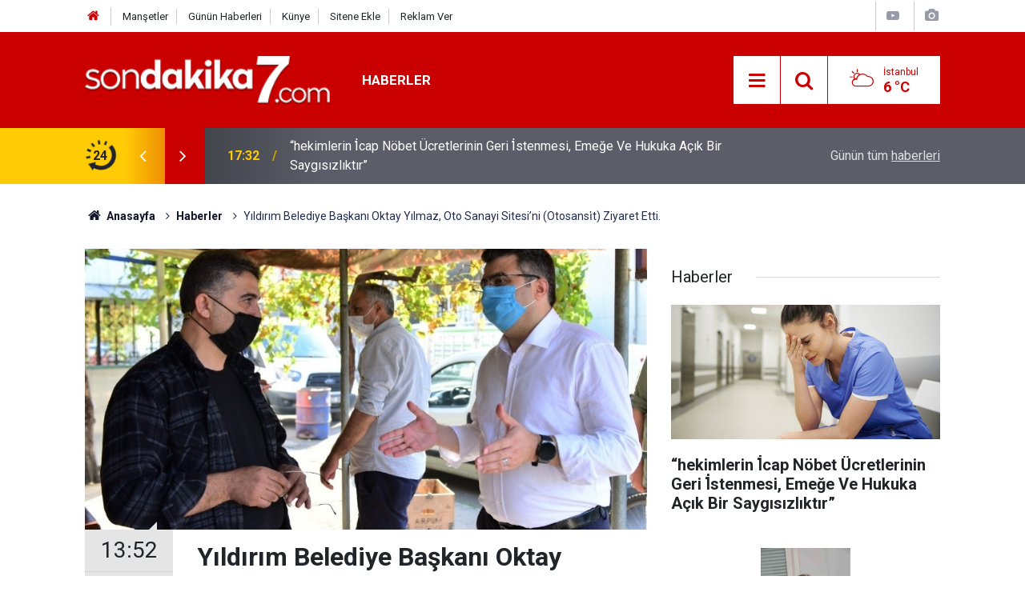

--- FILE ---
content_type: text/html; charset=utf-8
request_url: https://www.google.com/recaptcha/api2/aframe
body_size: 267
content:
<!DOCTYPE HTML><html><head><meta http-equiv="content-type" content="text/html; charset=UTF-8"></head><body><script nonce="ylLcpdogzNYCxDvAWWmB2A">/** Anti-fraud and anti-abuse applications only. See google.com/recaptcha */ try{var clients={'sodar':'https://pagead2.googlesyndication.com/pagead/sodar?'};window.addEventListener("message",function(a){try{if(a.source===window.parent){var b=JSON.parse(a.data);var c=clients[b['id']];if(c){var d=document.createElement('img');d.src=c+b['params']+'&rc='+(localStorage.getItem("rc::a")?sessionStorage.getItem("rc::b"):"");window.document.body.appendChild(d);sessionStorage.setItem("rc::e",parseInt(sessionStorage.getItem("rc::e")||0)+1);localStorage.setItem("rc::h",'1769014033687');}}}catch(b){}});window.parent.postMessage("_grecaptcha_ready", "*");}catch(b){}</script></body></html>